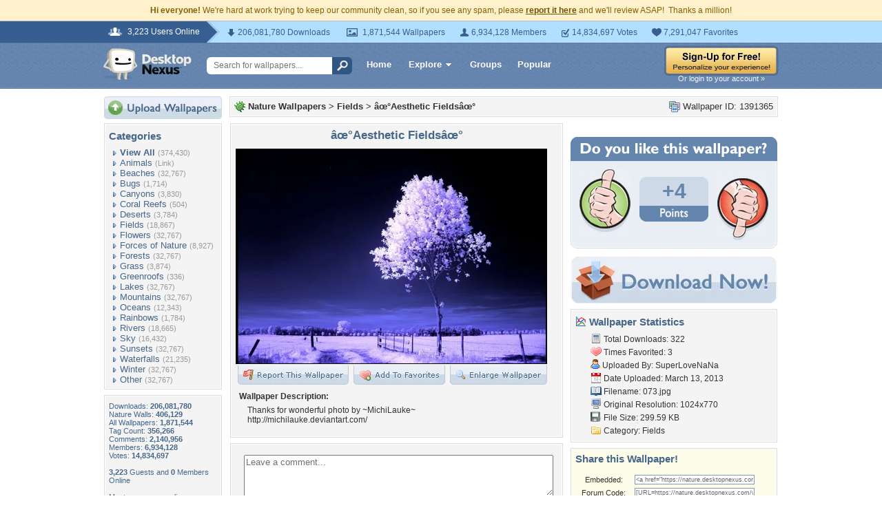

--- FILE ---
content_type: text/html; charset=utf-8
request_url: https://www.google.com/recaptcha/api2/aframe
body_size: 266
content:
<!DOCTYPE HTML><html><head><meta http-equiv="content-type" content="text/html; charset=UTF-8"></head><body><script nonce="Tfs-bdQUH3ez0tUOpJpGeQ">/** Anti-fraud and anti-abuse applications only. See google.com/recaptcha */ try{var clients={'sodar':'https://pagead2.googlesyndication.com/pagead/sodar?'};window.addEventListener("message",function(a){try{if(a.source===window.parent){var b=JSON.parse(a.data);var c=clients[b['id']];if(c){var d=document.createElement('img');d.src=c+b['params']+'&rc='+(localStorage.getItem("rc::a")?sessionStorage.getItem("rc::b"):"");window.document.body.appendChild(d);sessionStorage.setItem("rc::e",parseInt(sessionStorage.getItem("rc::e")||0)+1);localStorage.setItem("rc::h",'1769324886397');}}}catch(b){}});window.parent.postMessage("_grecaptcha_ready", "*");}catch(b){}</script></body></html>